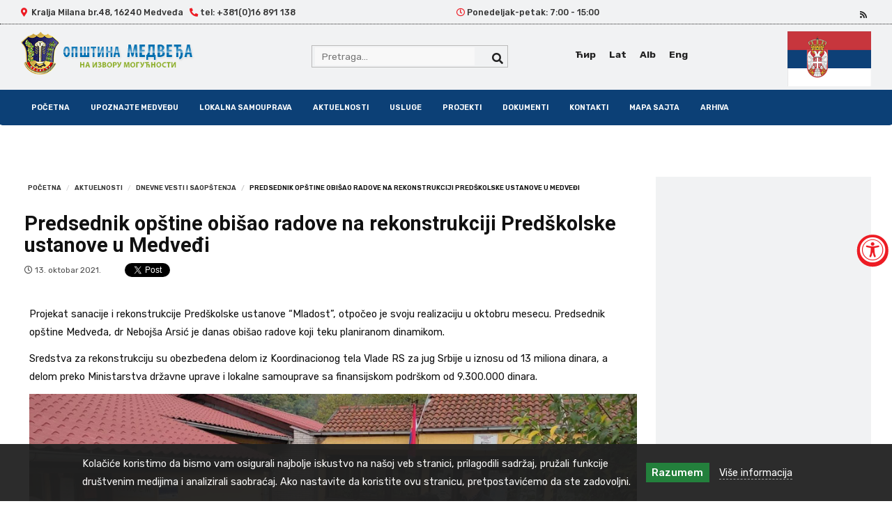

--- FILE ---
content_type: text/html; charset=utf-8
request_url: https://www.medvedja.ls.gov.rs/sr/aktuelnosti/dnevne-vesti-i-saop%C5%A1tenja/predsednik-op%C5%A1tine-obi%C5%A1ao-radove-na-rekonstrukciji-pred%C5%A1kolske-ustanove-u-medve%C4%91i/
body_size: 10145
content:

<!DOCTYPE html>
<html lang="sr">
<head>
<!-- Global site tag (gtag.js) - Google Analytics -->
<script async src="https://www.googletagmanager.com/gtag/js?id=G-5CLCZ1TWZH"></script>
<script>
  window.dataLayer = window.dataLayer || [];
  function gtag(){dataLayer.push(arguments);}
  gtag('js', new Date());

  gtag('config', 'G-5CLCZ1TWZH');
</script>
    <meta charset="utf-8" />
    <meta name="viewport" content="width=device-width, initial-scale=1">
    <meta http-equiv="Content-Type" content="text/html; charset=utf-8" />
    

<meta property="og:title" content="Predsednik opštine obišao radove na rekonstrukciji Predškolske ustanove u Medveđi" />
<meta property="og:url" content="https://www.medvedja.ls.gov.rs/sr/aktuelnosti/dnevne-vesti-i-saopštenja/predsednik-opštine-obišao-radove-na-rekonstrukciji-predškolske-ustanove-u-medveđi/" />
<meta property="og:description" content="Projekat sanacije i rekonstrukcije Predškolske ustanove “Mladost”, otpočeo je svoju realizaciju u oktobru mesecu. Predsednik opštine Medveđa, dr Nebojša Arsić je danas obišao radove koji teku planiranom dinamikom." />
<meta property="og:type" content="website" />
<meta property="og:image" content="http://www.medvedja.ls.gov.rs/media/fygbgyno/vrtic_rekonstrukcija_2021.jpg?anchor=center&amp;mode=crop&amp;width=720&amp;height=455&amp;rnd=132827537485200000" alt="Vrtic Rekonstrukcija 2021" />
<meta property="fb:app_id" content="332932631406554" />

<title>Predsednik opštine obišao radove na rekonstrukciji Predškolske ustanove u Medveđi</title>
<meta name="description" content="Projekat sanacije i rekonstrukcije Predškolske ustanove “Mladost”, otpočeo je svoju realizaciju u oktobru mesecu. Predsednik opštine Medveđa, dr Nebojša Arsić je danas obišao radove koji teku planiranom dinamikom.">
<meta name="keywords" content="">

<meta name="twitter:title" content="Predsednik opštine obišao radove na rekonstrukciji Predškolske ustanove u Medveđi" />
<meta name="twitter:description" content="Projekat sanacije i rekonstrukcije Predškolske ustanove “Mladost”, otpočeo je svoju realizaciju u oktobru mesecu. Predsednik opštine Medveđa, dr Nebojša Arsić je danas obišao radove koji teku planiranom dinamikom." />
<meta name="twitter:card" content="summary_large_image">
<meta name="twitter:image:src" content="http://www.medvedja.ls.gov.rs/media/fygbgyno/vrtic_rekonstrukcija_2021.jpg?anchor=center&amp;mode=crop&amp;width=720&amp;height=455&amp;rnd=132827537485200000" />

<script type="application/ld+json">
    {
    "@context" : "http://schema.org",
    "@type" : "Place",
    "name" : "Opština Medveđa",
    "description":"Opština Medveđa je teritorijalna jedinica koja se nalazi na jugu Srbije i pripada Jablaničkom upravnom okrugu. Središte je gradsko naselje Medveđa. Prema popisu iz 2011. godine na području opštine bilo je 7.438 stanovnika. Graniči se sa opštinama Bojnik, Lebane, Kuršumlija, Kosovska Kamenica, Podujevo i gradom Priština.",
    "address": {
    "@type": "Postal Address",
    "addressLocality": "Medveđa",
    "addressConutry":"Srbija",
    "postalCode": "16240",
    "streetAddress": "Kralja Milana br.48 "
    },
    "contactPoint": {
    "@type": "Contact",
    "telephone": "tel: +381(0)16 891 138"
    },
    "email": "E-pošta : kabinet.predsednika@medvedja.ls.gov.rs"
    }
</script>
    <link rel="apple-touch-icon" sizes="57x57" href="/icon/apple-icon-57x57.png">
    <link rel="apple-touch-icon" sizes="60x60" href="/icon/apple-icon-60x60.png">
    <link rel="apple-touch-icon" sizes="72x72" href="/icon/apple-icon-72x72.png">
    <link rel="apple-touch-icon" sizes="76x76" href="/icon/apple-icon-76x76.png">
    <link rel="apple-touch-icon" sizes="114x114" href="/icon/apple-icon-114x114.png">
    <link rel="apple-touch-icon" sizes="120x120" href="/icon/apple-icon-120x120.png">
    <link rel="apple-touch-icon" sizes="144x144" href="/icon/apple-icon-144x144.png">
    <link rel="apple-touch-icon" sizes="152x152" href="/icon/apple-icon-152x152.png">
    <link rel="apple-touch-icon" sizes="180x180" href="/icon/apple-icon-180x180.png">
    <link rel="icon" type="image/png" sizes="192x192" href="/icon/android-icon-192x192.png">
    <link rel="icon" type="image/png" sizes="32x32" href="/icon/favicon-32x32.png">
    <link rel="icon" type="image/png" sizes="96x96" href="/icon/favicon-96x96.png">
    <link rel="icon" type="image/png" sizes="16x16" href="/icon/favicon-16x16.png">
    <link rel="manifest" href="/icon/manifest.json">
    <meta name="msapplication-TileColor" content="#ffffff">
    <meta name="msapplication-TileImage" content="/icon/ms-icon-144x144.png">
    <meta name="theme-color" content="#ffffff">
    <link rel="preconnect" href="https://fonts.googleapis.com">
    <link rel="preconnect" href="https://fonts.gstatic.com" crossorigin>
    <link href="https://fonts.googleapis.com/css2?family=Roboto:ital,wght@0,100;0,300;0,400;0,500;0,700;0,900;1,100;1,300;1,400;1,500;1,700;1,900&display=swap" rel="stylesheet">

    <link rel="preconnect" href="https://fonts.gstatic.com">
    <link href="https://fonts.googleapis.com/css2?family=Rubik:ital,wght@0,300;0,400;0,500;0,600;0,700;0,800;0,900;1,300;1,400;1,500;1,600;1,700;1,800;1,900&display=swap" rel="stylesheet">

    <link rel="stylesheet" href="https://cdnjs.cloudflare.com/ajax/libs/font-awesome/5.12.0-1/css/all.min.css" integrity="sha512-ZYg+hQvLlM0W9C3P6vTpes5LmJ66G2EsroxDNzwD6qiulckldb29eD9I672HL2X+LH5nRhY1sQqZLJGB+aUUPg==" crossorigin="anonymous" referrerpolicy="no-referrer" />
   


    <link href="https://cdnjs.cloudflare.com/ajax/libs/twitter-bootstrap/3.3.7/css/bootstrap.min.css" type="text/css" rel="stylesheet"/><link href="/DependencyHandler.axd?s=L2Nzcy9saWdodGJveC5jc3M7L2Nzcy9uYXZpZ2F0aW9uLmNzczsvY3NzL2pxdWVyeS5qQ29udmV5b3JUaWNrZXIubWluLmNzczsvY3NzL3RpY2tlci5jc3M7L2Nzcy9hc2IuY3NzOy9jc3Mvc3R5bGUuY3NzOw&amp;t=Css&amp;cdv=1190301876" type="text/css" rel="stylesheet"/>
    <script id='pixel-script-poptin' src='https://cdn.popt.in/pixel.js?id=55f0afbb6f671' async='true'></script>


<meta name="google-site-verification" content="oKlHQXBQCX6o4uzv1mCHzOHAqIpSI0ZjRSzxhw9iw-U" />
</head>
<body>
 <div id="fb-root"></div>
<script async defer crossorigin="anonymous" src="https://connect.facebook.net/en_US/sdk.js#xfbml=1&version=v13.0&appId=332932631406554&autoLogAppEvents=1" nonce="qjvH8prS"></script>
    <script>
        window.twttr = (function (d, s, id) {
            var js, fjs = d.getElementsByTagName(s)[0],
                t = window.twttr || {};
            if (d.getElementById(id)) return t;
            js = d.createElement(s);
            js.id = id;
            js.src = "https://platform.twitter.com/widgets.js";
            fjs.parentNode.insertBefore(js, fjs);

            t._e = [];
            t.ready = function (f) {
                t._e.push(f);
            };

            return t;
        }(document, "script", "twitter-wjs"));</script>

    
<header role="banner">
    <div class="header-top hidden-xs hidden-sm">
        <div class="container-fluid">
            <div class="row">
                <div class="hidden-xs hidden-sm col-md-6 col-lg-6">
                    <p class="top-info"><i class="fas fa-map-marker-alt"></i>&nbsp;  Kralja Milana br.48, 16240 Medveđa&nbsp;&nbsp;  <i class="fas fa-phone-alt"></i> tel: +381(0)16 891 138</p>
                </div>              
                <div class="hidden-xs hidden-sm col-md-4 col-lg-4">
                    <p class="top-info"><i class="far fa-clock"></i>&nbsp;Ponedeljak-petak: 7:00 - 15:00 </p>
                </div>
                <div class="hidden-xs hidden-sm  col-md-2 col-lg-2">
                    <ul class="socialCenter social-margin">
                        

    <li><a href="/sr/rss-feed/" aria-label="rss icon" target="_blank"><i aria-hidden="true" class="fas fa-rss"></i></a></li>

                    </ul>
                </div>
            </div>
        </div>
     </div>
    <div class="header-container">
        <div class="container-fluid">
            <div class="row">
                <div class="col-xs-8 col-sm-8 col-md-4 col-lg-4 header-logo">
                    <a href="/sr/">
                        <img src="/media/irfdfcdr/logo-medvedja.png" alt="Grb opštine Medveđa" role="img" class="img-responsive" />
                    </a>
                    
                </div>

                <div class="col-xs-4 hidden-sm hidden-md hidden-lg flag-bottom">
                    <img src="/Media/jzjn5aiv/drzavna-zastava-srbije.jpg" alt="Državna zastava Srbije" role="img" class="img-responsive" />
                </div>
                <div class="hidden-xs col-sm-4 hidden-md hidden-lg">
                    <p class="hidden-md hidden-lg "> Kralja Milana br.48, 16240 Medveđa tel: +381(0)16 891 138</p>
                </div>
                <div class="hidden-xs hidden-sm  col-md-3 col-lg-3">
                    <div class="search" tabindex="0">
                        <form action="/sr/pretraga/" role="search" method="get" id="search">
                            <input type="text" name="query" aria-label="Pretraga" placeholder="Pretraga..." />
                            <span class="icon" aria-label="search icon"><i class="fas fa-search" aria-hidden="true"></i></span>
                        </form>
                    </div>
                </div>
                <div class="hidden-xs hidden-sm col-md-3 col-lg-3">
                    <ul class="language">
                        <li><a href="/" aria-label="ćirilica srpski">Ћир</a></li>
                        <li><a href="/sr" aria-label="latinica srpski">Lat</a></li>
                        <li><a href="/sq" aria-label="albanski">Alb</a></li>
                        <li><a href="/en" aria-label="english">Eng</a></li>
                    </ul>
                </div>
                <div class="hidden-xs hidden-sm  col-md-2 col-lg-2 header-flag">
                    <img src="/Media/jzjn5aiv/drzavna-zastava-srbije.jpg" alt="Državna zastava Srbije" role="img" class="img-responsive" style="width:120px;float:right;" />
                </div>
            </div>
        </div>
        </div>
    <div class="header-bottom hidden-md hidden-lg">
        <div class="container-fluid">
            <div class="row">
                <div class="col-xs-6 col-sm-4 hidden-md hidden-lg">
                    <ul class="socialLeft social-margin">
                        

    <li><a href="/sr/rss-feed/" aria-label="rss icon" target="_blank"><i aria-hidden="true" class="fas fa-rss"></i></a></li>

                    </ul>
                </div>
                <div class="col-xs-6 hidden-sm hidden-md hidden-lg">
                    <p class="address"><i class="fas fa-map-marker-alt"></i>&nbsp;  Kralja Milana br.48, 16240 Medveđa</p>
                </div>
                    <div class="hidden-xs col-sm-8 hidden-md hidden-lg flag-bottom">
                        <img src="/Media/jzjn5aiv/drzavna-zastava-srbije.jpg" alt="Državna zastava Srbije" class="img-responsive" role="img" />
                    </div>
                </div>
            </div>
        </div>
</header>
<a class="skip-navigation sr-only sr-only-focusable" href="/sr/">Skip Navigation</a>
    


<nav role="navigation" class="main-nav">
    <div class="navbar navbar-default">
        <div class="container-fluid">
            <div class="navbar-header">
                <div class="search-nav hidden-md hidden-lg">
                    <form action="" method="get" id="search">
                        <label for="query" class="sr-only">Ovo je pretraga</label>
                        <input type="text" name="q" aria-label="Pretraga" placeholder="Pretraga..." />
                        <span class="icon" aria-label="search icon"><i aria-hidden="true" class="fa fa-search"></i></span>
                    </form>
                </div>
                <ul class="header-language language-margin hidden-lg" role="list">
                    <li><a href="/" aria-label="ćirilica srpski">Ћир</a></li>
                    <li><a href="/sr" aria-label="latinica srpski">Lat</a></li>
                    <li><a href="/sq" aria-label="albanski">Alb</a></li>
                    <li><a href="/en" aria-label="english">Eng</a></li>
                </ul>
                <!-- uncomment this line if you want the site name to appear in the top navigation -->
                
                <button type="button" class="navbar-toggle collapsed" data-toggle="collapse" data-target=".navbar-collapse">
                    <span class="sr-only">Toggle navigation</span>
                    <span class="icon-bar"></span>
                    <span class="icon-bar"></span>
                    <span class="icon-bar"></span>
                </button>
            </div>
            <div class="navbar-collapse collapse" data-target="#bs-example-navbar-collapse-1">
                <ul class="nav navbar-nav">
                    <li><a href="/sr/">Početna</a></li>
                                <li class="dropdown" role="menu">
                                    <a href="#" class="dropdown-toggle" data-toggle="dropdown" role="button" aria-haspopup="true" aria-expanded="false" data-delay="0" data-close-others="false">Upoznajte Medveđu <strong class="icon-angle-down"></strong></a>

                                    <ul class="dropdown-menu" role="menuitem">
                                            <li>
                                                <a href="/sr/upoznajte-medveđu/istorija/">Istorija</a>
                                            </li>
                                            <li>
                                                <a href="/sr/upoznajte-medveđu/lična-karta-medveđe/">Lična karta Medveđe</a>
                                            </li>
                                            <li>
                                                <a href="/sr/upoznajte-medveđu/investirajte-u-medveđu/">Investirajte u Medveđu</a>
                                            </li>
                                            <li>
                                                <a href="/sr/upoznajte-medveđu/turizam/">Turizam</a>
                                            </li>
                                            <li>
                                                <a href="/sr/upoznajte-medveđu/privreda/">Privreda</a>
                                            </li>
                                            <li>
                                                <a href="/sr/upoznajte-medveđu/poljoprivreda/">Poljoprivreda</a>
                                            </li>
                                            <li>
                                                <a href="/sr/upoznajte-medveđu/obrazovanje/">Obrazovanje</a>
                                            </li>
                                            <li>
                                                <a href="/sr/upoznajte-medveđu/zdravstvo/">Zdravstvo</a>
                                            </li>
                                            <li>
                                                <a href="/sr/upoznajte-medveđu/sport-i-rekreacija/">Sport i rekreacija</a>
                                            </li>
                                            <li>
                                                <a href="/sr/upoznajte-medveđu/kultura/">Kultura</a>
                                            </li>
                                    </ul>
                                </li>
                                <li class="dropdown" role="menu">
                                    <a href="#" class="dropdown-toggle" data-toggle="dropdown" role="button" aria-haspopup="true" aria-expanded="false" data-delay="0" data-close-others="false">Lokalna samouprava <strong class="icon-angle-down"></strong></a>

                                    <ul class="dropdown-menu" role="menuitem">
                                            <li>
                                                <a href="/sr/lokalna-samouprava/predsednik/">Predsednik</a>
                                            </li>
                                            <li>
                                                <a href="/sr/lokalna-samouprava/skupština-opštine/">Skupština opštine</a>
                                            </li>
                                            <li>
                                                <a href="/sr/lokalna-samouprava/opštinska-uprava/">Opštinska uprava</a>
                                            </li>
                                            <li>
                                                <a href="/sr/lokalna-samouprava/saveti-radna-tela-i-komisije/">Saveti, radna tela i komisije</a>
                                            </li>
                                            <li>
                                                <a href="/sr/lokalna-samouprava/javna-preduzeća-i-ustanove/">Javna preduzeća i ustanove</a>
                                            </li>
                                    </ul>
                                </li>
                                <li class="dropdown" role="menu">
                                    <a href="#" class="dropdown-toggle" data-toggle="dropdown" role="button" aria-haspopup="true" aria-expanded="false" data-delay="0" data-close-others="false">Aktuelnosti <strong class="icon-angle-down"></strong></a>

                                    <ul class="dropdown-menu" role="menuitem">
                                            <li>
                                                <a href="/sr/aktuelnosti/elektronska-oglasna-tabla/">Elektronska oglasna tabla</a>
                                            </li>
                                            <li>
                                                <a href="/sr/aktuelnosti/servisne-informacije/">Servisne informacije</a>
                                            </li>
                                            <li class="current">
                                                <a href="/sr/aktuelnosti/dnevne-vesti-i-saopštenja/">Dnevne vesti i saopštenja</a>
                                            </li>
                                            <li>
                                                <a href="/sr/aktuelnosti/najave/">Najave</a>
                                            </li>
                                            <li>
                                                <a href="/sr/aktuelnosti/javni-pozivi-i-konkursi/">Javni pozivi i konkursi</a>
                                            </li>
                                            <li>
                                                <a href="/sr/aktuelnosti/javne-rasprave-i-javni-uvidi/">Javne rasprave i javni uvidi</a>
                                            </li>
                                            <li>
                                                <a href="/sr/aktuelnosti/izbori/">Izbori</a>
                                            </li>
                                    </ul>
                                </li>
                                <li class="dropdown" role="menu">
                                    <a href="#" class="dropdown-toggle" data-toggle="dropdown" role="button" aria-haspopup="true" aria-expanded="false" data-delay="0" data-close-others="false">Usluge <strong class="icon-angle-down"></strong></a>

                                    <ul class="dropdown-menu" role="menuitem">
                                            <li>
                                                <a href="/sr/usluge/elektronske-usluge/">Elektronske usluge</a>
                                            </li>
                                            <li>
                                                <a href="/sr/usluge/registar-administrativnih-postupaka-i-obrazaca/">Registar administrativnih postupaka i obrazaca</a>
                                            </li>
                                            <li>
                                                <a href="/sr/usluge/elektronski-registri/">Elektronski registri</a>
                                            </li>
                                            <li>
                                                <a href="/sr/usluge/dobra-uprava/">Dobra uprava</a>
                                            </li>
                                    </ul>
                                </li>
                                <li class="dropdown" role="menu">
                                    <a href="#" class="dropdown-toggle" data-toggle="dropdown" role="button" aria-haspopup="true" aria-expanded="false" data-delay="0" data-close-others="false">Projekti <strong class="icon-angle-down"></strong></a>

                                    <ul class="dropdown-menu" role="menuitem">
                                            <li>
                                                <a href="/sr/projekti/finansiranje-medija/">Finansiranje medija</a>
                                            </li>
                                    </ul>
                                </li>
                                <li class="dropdown" role="menu">
                                    <a href="#" class="dropdown-toggle" data-toggle="dropdown" role="button" aria-haspopup="true" aria-expanded="false" data-delay="0" data-close-others="false">Dokumenti <strong class="icon-angle-down"></strong></a>

                                    <ul class="dropdown-menu" role="menuitem">
                                            <li>
                                                <a href="/sr/dokumenti/informator-o-radu/">Informator o radu</a>
                                            </li>
                                            <li>
                                                <a href="/sr/dokumenti/javne-nabavke/">Javne nabavke</a>
                                            </li>
                                    </ul>
                                </li>
                                <li>
                                    <a href="/sr/kontakti/">Kontakti</a>
                                </li>
                                <li>
                                    <a href="/sr/mapa-sajta/">Mapa sajta</a>
                                </li>
                                <li>
                                    <a href="/sr/arhiva/">Arhiva</a>
                                </li>
                </ul>
            </div>
        </div>
    </div>
</nav>


    
<main id="content" class="main" role="main">
    <div class="container-fluid">
            <section>
        <div class="d-i">
            <div class="d-main-wrap">
                <aside class="d-playbox">
                    <div class="d-demo-wrap">
                        
                        <div class="js-conveyor-3">
                            <ul role="list">
                                
                            </ul>
                        </div>
                    </div>
                </aside>
            </div>
        </div>
    </section>

        <div class="row">
            <div class="col-md-9">
                <div class="main-text-box">
                    <div class="box-left">
                        <ul class="breadcrumb">
    
        <li><a href="/sr/">Početna</a> <span class="divider"></span></li>
        <li><a href="/sr/aktuelnosti/">Aktuelnosti</a> <span class="divider"></span></li>
        <li><a href="/sr/aktuelnosti/dnevne-vesti-i-saopštenja/">Dnevne vesti i saopštenja</a> <span class="divider"></span></li>

    
    <li class="active">Predsednik opštine obišao radove na rekonstrukciji Predškolske ustanove u Medveđi</li>
</ul>
                        <h2>Predsednik opštine obišao radove na rekonstrukciji Predškolske ustanove u Medveđi</h2>
                            <p class="date-main date-box-left"><i class="far fa-clock"></i>&nbsp;13. oktobar 2021.</p>
                        <ul class="social-line">
                            <li>  
<div class="fb-like" data-href="https://www.medvedja.ls.gov.rs/sr/aktuelnosti/dnevne-vesti-i-saopštenja/predsednik-opštine-obišao-radove-na-rekonstrukciji-predškolske-ustanove-u-medveđi/" data-width="" data-layout="button_count" data-action="like" data-size="small" data-share="true" style="position: relative; top: -2px; margin-left:-6px;vertical-align:top !important;zoom:1;"></div></li>
                            <li>

<a class="twitter-share-button" href="https://twitter.com/share/" data-size="small" lang="en" >
    Tweet
</a></li>
                        </ul>
                    </div>
                    <br />
                    
    <div class="umb-grid">
                <div class="grid-section">
    <div >
            <div class="container">
        <div class="row clearfix">
            <div class="col-md-12 column">
                <div >
                            
    
<p align="left">Projekat sanacije i rekonstrukcije Predškolske ustanove “Mladost”, otpočeo je svoju realizaciju u oktobru mesecu. Predsednik opštine Medveđa, dr Nebojša Arsić je danas obišao radove koji teku planiranom dinamikom.</p>
<p align="left">Sredstva za rekonstrukciju su obezbeđena delom iz Koordinacionog tela Vlade RS za jug Srbije u iznosu od 13 miliona dinara, a delom preko Ministarstva državne uprave i lokalne samouprave sa finansijskom podrškom od 9.300.000 dinara.</p>


                            
    
    <img src="/media/fygbgyno/vrtic_rekonstrukcija_2021.jpg" alt="Projekat sanacije i rekonstrukcije Predškolske ustanove “Mladost”">


                </div>
            </div>        </div>
            </div>
    </div>
                </div>
    </div>



                </div>
                <br /><br /><br />
                

<div class="banner-box">
    
    <div class="umb-grid">
                <div class="grid-section">
    <div >
            <div class="container">
        <div class="row clearfix">
            <div class="col-md-3 column">
                <div >
                </div>
            </div>            <div class="col-md-3 column">
                <div >
                </div>
            </div>            <div class="col-md-3 column">
                <div >
                </div>
            </div>            <div class="col-md-3 column">
                <div >
                </div>
            </div>        </div>
            </div>
    </div>
                </div>
    </div>



</div>
            </div>
            <div class="col-md-3 sidebar">
                

 
    <div class="umb-grid">
                <div class="grid-section">
    <div >
            <div class="container">
        <div class="row clearfix">
            <div class="col-md-12 column">
                <div >
                </div>
            </div>        </div>
            </div>
    </div>
                </div>
    </div>



 


            </div>
        </div>
    </div>
</main>

    

<footer role="contentinfo">
        <div class="footer-box">
            <div class="col-xs-12 col-sm-12 col-md-4 footer-contact">
                <h4>Kontakt podaci</h4>
                <p>
                     Kralja Milana br.48, 16240 Medveđa<br />
                    tel: +381(0)16 891 138<br />
                    E-pošta : kabinet.predsednika@medvedja.ls.gov.rs
                </p>
                <div class="img-box">
                    <img src="/media/irfdfcdr/logo-medvedja.png" alt="Grb opštine Medveđa" class="img-responsive" />
                </div>
                <h4 class="western"><strong><span>VEB i sistem administrator</span></strong></h4>
<p>Vladimir Vuković<br />tel: +381 (0)16 891 138, lokal 130</p>
            </div>
            <div class="col-xs-12 col-sm-12 col-md-4">
               

    <div class="umb-grid">
                <div class="grid-section">
    <div >
            <div class="container">
        <div class="row clearfix">
            <div class="col-md-12 column">
                <div >
                            
    
<h4 class="western"><strong><span>Korisni linkovi</span></strong></h4>
<p><a rel="noopener" href="https://dzmedvedja.com/" target="_blank">Dom zdravlja Medveđa</a></p>
<p><a rel="noopener" href="https://gejzer.rs/" target="_blank">SBR "Gejzer" Sijarinska banja</a></p>
<p><a rel="noopener" href="http://kcmedvedja.rs/" target="_blank">KC Medveđa</a></p>
<p><a rel="noopener" href="http://www.tomedvedja.org.rs/" target="_blank">TO Medveđa</a></p>
<p><a rel="noopener" href="http://pumladost.edu.rs/" target="_blank">PU "Mladost"</a></p>
<p><a rel="noopener" href="https://nikolateslamedvedja.weebly.com/" target="_blank">STŠ "Nikola Tesla"</a></p>
<p><a rel="noopener" href="https://medvedja.org.rs:2096/unprotected/redirect.html?goto_uri=" target="_blank" data-anchor="?goto_uri=">Webmail login</a></p>


                </div>
            </div>        </div>
            </div>
    </div>
                </div>
    </div>



            </div>
            <div class="col-xs-12 col-sm-12 col-md-4">
          

    <div class="umb-grid">
                <div class="grid-section">
    <div >
            <div class="container">
        <div class="row clearfix">
            <div class="col-md-12 column">
                <div >
                            
    
<h4 class="western"><strong>Naša lokacija</strong></h4>


                </div>
            </div>        </div>
            </div>
    </div>
    <div >
            <div class="container">
        <div class="row clearfix">
            <div class="col-md-12 column">
                <div >
                            
    
<p> </p>
<p> </p>
<p> </p>
<p> </p>
<p> </p>
<p> </p>
<p> </p>
<p> </p>
<p><iframe src="https://www.google.com/maps/embed?pb=!1m18!1m12!1m3!1d5851.2190998971555!2d21.58006807699932!3d42.83886086663044!2m3!1f0!2f0!3f0!3m2!1i1024!2i768!4f13.1!3m3!1m2!1s0x1354cea7ae31c55b%3A0xef02c993b8b47884!2z0J7Qv9GI0YLQuNC90YHQutCwINGD0L_RgNCw0LLQsCDQvtC_0YjRgtC40L3QtSDQnNC10LTQstC10ZLQsA!5e0!3m2!1ssr!2srs!4v1628838485329!5m2!1ssr!2srs" width="450" height="300" style="border: 0;" allowfullscreen="" loading="lazy"></iframe></p>


                </div>
            </div>        </div>
            </div>
    </div>
                </div>
    </div>



            </div>
        </div>
</footer>
<div class="copyright">
    <div class="container-fluid">
        <div class="col-xs-12 col-sm-12 col-md-8" id="copylinks">
            <p>Copyright &#9400; 2026 <strong class="copy">Opština Medveđa</strong>. Sva prava zadržana</p>
        </div>
        <div class="col-xs-12 col-sm-12 col-md-4 no-padding-side">
            <ul class="socialCenter">
                

    <li><a href="/sr/rss-feed/" aria-label="rss icon" target="_blank"><i aria-hidden="true" class="fas fa-rss"></i></a></li>

            </ul>
        </div>

    </div>
</div>


                <script src="/scripts/asb_ltn.js"></script>


    <script src="https://cdnjs.cloudflare.com/ajax/libs/jquery/2.1.3/jquery.min.js" type="text/javascript"></script><script src="/DependencyHandler.axd?s=L3NjcmlwdHMvanF1ZXJ5LmVhc3ktdGlja2VyLm1pbi5qczs&amp;t=Javascript&amp;cdv=1190301876" type="text/javascript"></script><script src="https://cdnjs.cloudflare.com/ajax/libs/twitter-bootstrap/3.3.7/js/bootstrap.min.js" type="text/javascript"></script><script src="/DependencyHandler.axd?s=L3NjcmlwdHMvbGlnaHRib3guanM7L3NjcmlwdHMvcmVzcG9uc2l2ZXNsaWRlcy5taW4uanM7L3NjcmlwdHMvanF1ZXJ5LmpDb252ZXlvclRpY2tlci5taW4uanM7L3NjcmlwdHMvY3VzdG9tLmpzOy9zY3JpcHRzL2pxdWVyeS5jb29raWVCYXIuanM7&amp;t=Javascript&amp;cdv=1190301876" type="text/javascript"></script>
    <script>
        var mn = $(".main-nav");
        mns = "main-nav-scrolled";
        hdr = $('header').height();

        $(window).scroll(function () {
            if ($(this).scrollTop() > hdr) {
                mn.addClass(mns);
            } else {
                mn.removeClass(mns);
            }
        });
    </script>
    <script>
        // Slideshow 4
        $("#slider4").responsiveSlides({
            auto: true,
            pager: false,
            nav: true,
            speed: 500,            // Integer: Speed of the transition, in milliseconds
            timeout: 4000,
            namespace: "callbacks",
            before: function () {
                $('.events').append("<li>before event fired.</li>");
            },
            after: function () {
                $('.events').append("<li>after event fired.</li>");
            }
        });
    </script>
    <script>
        var maxHeight = 400;

        $(function () {

            $(".dropdown > li").hover(function () {

                var $container = $(this),
                    $list = $container.find("ul"),
                    $anchor = $container.find("a"),
                    height = $list.height() * 1.1,       // make sure there is enough room at the bottom
                    multiplier = height / maxHeight;     // needs to move faster if list is taller

                // need to save height here so it can revert on mouseout
                $container.data("origHeight", $container.height());

                // so it can retain it's rollover color all the while the dropdown is open
                $anchor.addClass("hover");

                // make sure dropdown appears directly below parent list item
                $list
                    .show()
                    .css({
                        paddingTop: $container.data("origHeight")
                    });

                // don't do any animation if list shorter than max
                if (multiplier > 1) {
                    $container
                        .css({
                            height: maxHeight,
                            overflow: "hidden"
                        })
                        .mousemove(function (e) {
                            var offset = $container.offset();
                            var relativeY = ((e.pageY - offset.top) * multiplier) - ($container.data("origHeight") * multiplier);
                            if (relativeY > $container.data("origHeight")) {
                                $list.css("top", -relativeY + $container.data("origHeight"));
                            };
                        });
                }

            }, function () {

                var $el = $(this);

                // put things back to normal
                $el
                    .height($(this).data("origHeight"))
                    .find("ul")
                    .css({ top: 0 })
                    .hide()
                    .end()
                    .find("a")
                    .removeClass("hover");

            });

            // Add down arrow only to menu items with submenus
            $(".dropdown > li:has('ul')").each(function () {
                $(this).find("a:first").append("<img src='images/down-arrow.png' />");
            });

        });
    </script>
    <script>
        $(document).ready(function () {

            $('.myWrapper').easyTicker({
                direction: 'up',
                easing: 'swing',
                speed: 'slow',
                interval: 2000,
                height: 'auto',
                visible: 3,
                mousePause: true,
                controls: {
                    up: '',
                    down: '',
                    toggle: '',
                    playText: 'Play',
                    stopText: 'Stop'
                },
                callbacks: {
                    before: false,
                    after: false
                }
            });

        });
    </script>
    <script>
       $(function () {
           $.cookieBar('addTranslation', 'sr', {
               message: 'Kolačiće koristimo da bismo vam osigurali najbolje iskustvo na našoj veb stranici, prilagodili sadržaj, pružali funkcije društvenim medijima i analizirali saobraćaj. Ako nastavite da koristite ovu stranicu, pretpostavićemo da ste zadovoljni.',
               acceptText: 'Razumem',
               infoText: 'Više informacija'
           });
       });
    </script>
    <script>
        $(function () {
            $.cookieBar({
                language: 'sr',
                style: 'bottom',
                infoLink: '/sr/politika-korišćenja-kolačića/'
            });
        });
    </script>
</body>
</html>


--- FILE ---
content_type: text/css
request_url: https://www.medvedja.ls.gov.rs/DependencyHandler.axd?s=L2Nzcy9saWdodGJveC5jc3M7L2Nzcy9uYXZpZ2F0aW9uLmNzczsvY3NzL2pxdWVyeS5qQ29udmV5b3JUaWNrZXIubWluLmNzczsvY3NzL3RpY2tlci5jc3M7L2Nzcy9hc2IuY3NzOy9jc3Mvc3R5bGUuY3NzOw&t=Css&cdv=1190301876
body_size: 9154
content:

body.lb-disable-scrolling{overflow:hidden;}.lightboxOverlay{position:absolute;top:0;left:0;z-index:9999;background-color:black;filter:progid:DXImageTransform.Microsoft.Alpha(Opacity=80);opacity:0.8;display:none;}.lightbox{position:absolute;left:0;width:100%;z-index:10000;text-align:center;line-height:0;font-weight:normal;outline:none;}.lightbox .lb-image{display:block;height:auto;max-width:inherit;max-height:none;border-radius:3px;border:4px solid white;}.lightbox a img{border:none;}.lb-outerContainer{position:relative;*zoom:1;width:250px;height:250px;margin:0 auto;border-radius:4px;background-color:white;}.lb-outerContainer:after{content:"";display:table;clear:both;}.lb-loader{position:absolute;top:43%;left:0;height:25%;width:100%;text-align:center;line-height:0;}.lb-cancel{display:block;width:32px;height:32px;margin:0 auto;background:url("/images/loading.gif") no-repeat;}.lb-nav{position:absolute;top:0;left:0;height:100%;width:100%;z-index:10;}.lb-container > .nav{left:0;}.lb-nav a{outline:none;background-image:url('[data-uri]');}.lb-prev,.lb-next{height:100%;cursor:pointer;display:block;}.lb-nav a.lb-prev{width:34%;left:0;float:left;background:url("/images/prev.png") left 48% no-repeat;filter:progid:DXImageTransform.Microsoft.Alpha(Opacity=0);opacity:0;-webkit-transition:opacity 0.6s;-moz-transition:opacity 0.6s;-o-transition:opacity 0.6s;transition:opacity 0.6s;}.lb-nav a.lb-prev:hover{filter:progid:DXImageTransform.Microsoft.Alpha(Opacity=100);opacity:1;}.lb-nav a.lb-next{width:64%;right:0;float:right;background:url("/images/next.png") right 48% no-repeat;filter:progid:DXImageTransform.Microsoft.Alpha(Opacity=0);opacity:0;-webkit-transition:opacity 0.6s;-moz-transition:opacity 0.6s;-o-transition:opacity 0.6s;transition:opacity 0.6s;}.lb-nav a.lb-next:hover{filter:progid:DXImageTransform.Microsoft.Alpha(Opacity=100);opacity:1;}.lb-dataContainer{margin:0 auto;padding-top:5px;*zoom:1;width:100%;border-bottom-left-radius:4px;border-bottom-right-radius:4px;}.lb-dataContainer:after{content:"";display:table;clear:both;}.lb-data{padding:0 4px;color:#ccc;}.lb-data .lb-details{width:85%;float:left;text-align:left;line-height:1.1em;}.lb-data .lb-caption{font-size:13px;font-weight:bold;line-height:1em;}.lb-data .lb-caption a{color:#4ae;}.lb-data .lb-number{display:block;clear:left;padding-bottom:1em;font-size:12px;color:#999999;}.lb-data .lb-close{display:block;float:right;width:30px;height:30px;background:url("/images/close.png") top right no-repeat;text-align:right;outline:none;filter:progid:DXImageTransform.Microsoft.Alpha(Opacity=70);opacity:0.7;-webkit-transition:opacity 0.2s;-moz-transition:opacity 0.2s;-o-transition:opacity 0.2s;transition:opacity 0.2s;}.lb-data .lb-close:hover{cursor:pointer;filter:progid:DXImageTransform.Microsoft.Alpha(Opacity=100);opacity:1;}

.main,.main-nav{position:relative;}.main-nav{background:#0C4076;height:50px;z-index:150;top:-10px;}.main-nav > .navbar-default{background:#0C4076;color:#fff;font-family:'Rubik',sans-serif;}.main-nav > .navbar .nav > li > a{color:#fff;font-size:0.75em !important;font-weight:600;text-transform:uppercase;}.main-nav > .navbar .nav > li > a:hover{background:#fff;color:#000;font-weight:600;}.main-nav > .navbar .nav > li > a:focus{color:#000;font-weight:600;background:#fff;}.active{background:#fff;color:#000;font-weight:600 !important;}header,.main-nav-scrolled{position:fixed;width:100%;font-family:'Rubik',sans-serif;top:0;}.main-nav-scrolled .main{padding-top:40px;}.main-nav-scrolled > .navbar-default{background:#A12D2E;top:0;font-family:'Rubik',sans-serif;}.main-nav-scrolled > navbar-nav{float:left;top:20px;margin-right:10px;margin-left:0;}.main-nav-scrolled > .navbar .nav > li > a{color:#fff;font-family:'Rubik',sans-serif;}.main-nav-scrolled > .navbar .nav > li > a:hover{background:#fff;color:#000;font-weight:600;}.main-nav-scrolled > .navbar .nav > li > a:focus{color:#000;background:#fff;font-weight:600;}.content{padding:16px;}.sticky{position:fixed;top:0;width:100% }.sticky + .content{padding-top:102px;padding-top:65px;}.navbar-default .navbar-nav > li > a:hover,.navbar-default .navbar-nav > li > a:focus{color:#000;background:none;}.navbar-nav{float:left;top:20px;margin-right:10px;margin-left:0;}.navbar-default .navbar-collapse,.navbar-default .navbar-form{border:none;background:none;}.navbar-default{border:none;background:none;}.navbar-default .navbar-nav > .active > a,.navbar-default .navbar-nav > .active > a:hover,.navbar-default .navbar-nav > .active > a:focus{color:#000;background:#fff;}.navbar-default .navbar-nav > li > a{color:#fff;font-size:0.85em !important;font-weight:600;text-transform:uppercase;}.navbar{margin-bottom:0;}.nav > li > a{padding:1px 15px;}.navbar-nav > li > a{margin-top:1px;padding-top:15px;padding-bottom:15px;}.current_page_item{color:#000;background:#fff;}.navbar-nav > li.current_page_item a{color:#000;}.main-nav > .navbar .nav li .dropdown-menu{background:rgba(255,255,255,0.9);color:#000;overflow-y:scroll;}.main-nav > .navbar .nav li .dropdown-menu > li{border-bottom:1px solid #b3b3b3;}.dropdown-menu li:last-of-type{border-bottom:none !important;}.main-nav > .navbar .nav li .dropdown-menu > li > a{font-size:0.85em !important;text-transform:uppercase;padding:10px 15px;margin:0;text-shadow:none;color:#000;font-weight:600;}.navbar .nav li .dropdown-menu > li > a:hover{background-color:#0C4076;color:#fff;}.navbar-default .navbar-nav > .open > a,.navbar-default .navbar-nav > .open > a:focus,.navbar-default .navbar-nav > .open > a:hover{color:#000;background-color:#fff;}.navbar-default .navbar-toggle{border-color:none !important;}.navbar-toggle{position:relative;float:right;padding:9px 10px;margin-top:8px;margin-right:15px;margin-bottom:8px;background-color:transparent !important;background-image:none;border:none;border-radius:4px;}.navbar-default .navbar-toggle .icon-bar{background-color:#fff;}.navbar-default .navbar-toggle .icon-bar:focus{background-color:#fff;}.navbar-default .navbar-toggle:focus,.navbar-default .navbar-toggle:hover{background-color:none;}.dropdown-submenu{position:relative;}.dropdown-submenu > .dropdown-menu{top:0;left:100%;margin-top:-6px;margin-left:-1px;-webkit-border-radius:0 6px 6px 6px;-moz-border-radius:0 6px 6px 6px;border-radius:0 6px 6px 6px;}.dropdown-submenu:hover > .dropdown-menu{display:block;}.dropdown-submenu > a:after{display:block;content:" ";float:right;width:0;height:0;border-color:transparent;border-style:solid;border-width:5px 0 5px 5px;border-left-color:#cccccc;margin-top:5px;margin-right:-10px;}.dropdown-submenu:hover > a:after{border-left-color:#ffffff;}.dropdown-submenu.pull-left{float:none;}.dropdown-submenu.pull-left > .dropdown-menu{left:-100%;margin-left:10px;-webkit-border-radius:6px 0 6px 6px;-moz-border-radius:6px 0 6px 6px;border-radius:6px 0 6px 6px;}.breadcrumb{position:relative;border-radius:0;color:#333;z-index:1;font-size:0.65em;text-transform:uppercase;margin-bottom:5px;padding-left:5px;background:none;}.breadcrumb li a{color:#333;font-weight:600;text-decoration:none;}.breadcrumb li a:hover{color:#ed1c24;font-weight:600;}.breadcrumb > .active{color:#111;font-weight:500;}.pager{padding-left:0;margin:10px 0;text-align:center;list-style:none;}.pager li{display:inline;}.pager ul > li > a{font-size:0.85em;color:#000;border:none;border-radius:0;}.pager li > a,.pager li > span{display:inline-block;padding:2px 10px;background-color:#fff;border:none;}.pager li > a:hover,.pager li > span:hover{display:inline-block;padding:2px 10px;border:none;}.pagination > li > a{position:relative;float:left;margin-left:-1px;padding:6px;font-size:0.85em;font-family:'Roboto',sans-serif;color:#333;font-weight:500;text-decoration:none;background-color:#fff;border:none;}.pagination > li > a:hover{color:#000;font-weight:500;}@media (max-width:767px){.navbar-nav .open .dropdown-menu{position:static;float:none;width:auto;margin-top:0;background-color:transparent;border:0;-webkit-box-shadow:none;box-shadow:none;max-height:550px;overflow-y:scroll;}}

/*!
 * jQuery Conveyor Ticker (jConveyorTicker)
 * Description: jQuery plugin to create simple horizontal conveyor belt animated tickers.
 *
 * Copyright (c) 2017 Luis Luz - UXD Lda
 *
 * Licensed under the MIT license:
 *   http://www.opensource.org/licenses/mit-license.php
 *
 * Project home:
 *   https://github.com/lluz/jquery-conveyor-ticker
 *
 * Version:  1.1.0
 *
 */.jctkr-wrapper,.jctkr-wrapper *{box-sizing:border-box}.jctkr-wrapper{display:inline-block;position:relative;width:100%;height:35px;vertical-align:top;overflow:hidden}.jctkr-wrapper ul{position:absolute;left:0;top:0;height:100%;margin:0;padding:0;list-style:none;white-space:nowrap;font-size:0;text-align:left;opacity:0;-webkit-transition:opacity 1s;transition:opacity 1s; font-weight:600;}
    .jctkr-wrapper.jctkr-initialized ul {opacity: 1;padding: 0 20px;}
    .jctkr-wrapper ul li {
        padding-top:5px;
        display: inline-block;
        font-family: 'Rubik', sans-serif;
        font-size: 14px;
        padding-right: 20px;

    }
        .jctkr-wrapper ul li a {
            color: #0b3e7c !important;
            text-decoration: underline;
        }
        .jctkr-wrapper ul li a:hover {
            opacity:0.9;
            text-decoration: underline;
        }
        .jctkr-wrapper ul li.jctkr-label {
            display: inline-block;
      
        }
/*span.jctkr-label {

    width:120px;
    margin-top:10px;
    background:#ff0000;
    opacity:1;
    padding:4px 6px;
    color:#fff !important;

}*/
 

.app{display:block;position:relative;margin:0 !important;width:100%;}.news-box{overflow:hidden;position:absolute;top:30px;bottom:10px;height:40px;width:100%;border:3px solid #f00;padding:10px;border-radius:0;background-color:#f75;}.tag-line{position:relative;top:20px;left:5px;font-size:13px;}.news{}.ticker{visibility:hidden;width:100%;margin-bottom:10px;bottom:10px !important;}

#accessibilityBar{-webkit-transition:all .5s ease-in-out;-moz-transition:all .5s ease-in-out;-o-transition:all .5s ease-in-out;transition:all .5s ease-in-out;z-index:9999;position:fixed;top:50%;right:0;transform:translate(100%,-50%);background-color:rgba(34,34,34,.75);border-radius:.5rem 0 0 .5rem;box-shadow:0 5px 30px rgba(34,34,34,0) }#accessibilityBar *{box-sizing:border-box }#accessibilityBar.active{transform:translate(0,-50%);box-shadow:0 5px 30px rgba(34,34,34,.5) }#accessibilityBar button{outline:none !important;box-shadow:none !important;-webkit-appearance:none;cursor:pointer }#accessibilityBar button#universalAccessBtn{-webkit-transition:all .3s ease-in-out;-moz-transition:all .3s ease-in-out;-o-transition:all .3s ease-in-out;transition:all .3s ease-in-out;font-size:18px;font-size:1.125em;line-height:1;color:#fff;background-color:#ed1c24;width:2.8em;height:2.8em;padding:0;border-radius:50%;border:none;position:absolute;top:50%;transform:translate(-110%,-50%);cursor:pointer }#accessibilityBar button#universalAccessBtn span{-webkit-transition:all .3s ease-in-out;-moz-transition:all .3s ease-in-out;-o-transition:all .3s ease-in-out;transition:all .3s ease-in-out;font-size:16px;font-size:1em;line-height:1;text-align:right;font-weight:600;color:#fff;background-color:#ed1c24;box-shadow:0 10px 30px rgba(102,102,102,.1);height:100%;padding:0 1rem;border-radius:.25rem;display:flex;align-items:center;position:absolute;top:50%;right:120%;transform:translateY(-50%) }#accessibilityBar button#universalAccessBtn.collapsed span{opacity:0;right:50% }#accessibilityBar button#universalAccessBtn:hover span{opacity:1;right:120% }#accessibilityBar button.setAccessibility{font-size:13px;font-size:0.8125em;-webkit-transition:all .3s ease-in-out;-moz-transition:all .3s ease-in-out;-o-transition:all .3s ease-in-out;transition:all .3s ease-in-out;color:#222;font-weight:700;background-color:#eee;width:100%;padding:.1em .2em;border-radius:.25rem;border:none;display:flex;align-items:center;margin:0.25em }#accessibilityBar button.setAccessibility:hover{background-color:#fff }#accessibilityBar button.setAccessibility strong{color:#fff;background-color:#ed1c24;width:3em;height:3em;border-radius:.2rem;display:flex;align-items:center;justify-content:center;margin-right:.25rem }@media(max-width:576px){#accessibilityBar{position:fixed;top:initial;bottom:0;transform:translateX(100%) }#accessibilityBar.active{transform:translateX(0) }#accessibilityBar #universalAccessBtn{top:initial;transform:translateX(-120%);bottom:16px;border-radius:50% }}body.contrast #accessibilityBar button[data-accessibility=contrast]{background-color:#ed1c24 }body.darkmode #accessibilityBar button[data-accessibility=dark]{background-color:#ed1c24;color:#fff !important }body.accessibility_readingLine #accessibilityBar button[data-accessibility=readingLine]{background-color:#ed1c24;color:#fff !important }body.accessibility_markerLine #accessibilityBar button[data-accessibility=markerLine]{background-color:#ed1c24;color:#fff !important }body.accessibility_readingLine #readingLine{background-color:#ed1c24 !important;opacity:1;width:100vw;height:.5rem;position:absolute;left:0;z-index:9999;transform:translateY(0.5rem) }body.accessibility_markerLine #markerLine{background-color:#e4fd00 !important;opacity:.75;border-width:.1px 0;border-style:solid;border-color:#cde400;width:100vw;height:1.75rem;position:absolute;left:0;z-index:10000;transform:translateY(-1rem);mix-blend-mode:color }body.accessibility_markerLine.contrast #markerLine{mix-blend-mode:multiply;opacity:1 }body.accessibility_markerLine.darkmode #markerLine{opacity:.25;mix-blend-mode:unset }body.contrast{background:#000 !important;color:#fff !important }body.contrast nav,body.contrast li,body.contrast ol,body.contrast header,body.contrast footer,body.contrast section,body.contrast main,body.contrast aside,body.contrast article,body.contrast div.sidebar,body.contrast header p,body.contrast div.header-top,body.contrast div.header-container,body.contrast div.header-bottom,body.contrast div.navbar-default,body.contrast div.main-nav-scrolled > div.navbar-default,body.contrast main,body.contrast div.date,body.contrast div.copyright{background:#000 !important;color:#fff !important;}body.contrast .main-nav > .navbar .nav > li > a:hover{background:#333;color:#fff;}body.contrast h1,body.contrast h2,body.contrast h3,body.contrast h4,body.contrast h5,body.contrast h6,body.contrast p,body.contrast label,body.contrast strong,body.contrast em,body.contrast cite,body.contrast q,body.contrast i,body.contrast b,body.contrast u,body.contrast span{color:#fff !important;background:#000 !important;}body.contrast a{color:#ff0 !important;}body.contrast a *{color:#ff0 !important;}body.contrast button,body.contrast input[type=button],body.contrast input[type=reset],body.contrast input[type=submit]{background:#ff0 !important;color:#000 !important;font-weight:bold;border:none !important }body.contrast input[type=text],body.contrast input[type=password],body.contrast input[type=url],body.contrast input[type=email],body.contrast input[type=tel],body.contrast input[type=date],body.contrast input[type=month],body.contrast input[type=week],body.contrast input[type=datetime],body.contrast input[type=datetime-local],body.contrast textarea,body.contrast input[type=number]{background:#000 !important;color:#fff !important }body.contrast input[type=search],body.contrast .search input[type=text],{background:#000 !important;color:#fff !important;border:none !important;}body.contrast #accessibilityBar *{background-color:#000 !important;color:#ff0 !important }body.contrast #accessibilityBar .setAccessibility{border:1px solid !important }body.contrast #accessibilityBar .setAccessibility[data-accessibility=contrast]{background-color:#ff0 !important;color:#000 !important }body.darkmode{background:inherit !important;color:inherit !important }body.darkmode h1,body.darkmode h2,body.darkmode h3,body.darkmode h4,body.darkmode h5,body.darkmode h6,body.darkmode a body.darkmode span{text-decoration:underline;}body.darkmode #accessibilityBar *{background-color:#655b5b !important;color:#121212 !important }body.darkmode #accessibilityBar .setAccessibility[data-accessibility=darkmode]{background-color:#ed1c24 !important;color:#fff !important }body.darkmode #accessibilityBar .setAccessibility{color:#fff !important }body.darkmode #accessibilityBar .setAccessibility *{color:#fff !important }body.darkmode #accessibilityBar .setAccessibility strong,body.darkmode #accessibilityBar .setAccessibility i{background-color:#ed1c24 !important }.fa-universal-access{font-size:2.3em;}

html,body{width:100%;height:100%;}body{font-family:'Rubik',sans-serif;font-size:145%;font-weight:400;background:#fff;text-align:left;line-height:1.8;color:#111;}p{font-size:1em;margin:0 0 12px;}h1,h2,h3,h4,h5,h6{font-family:'Roboto',sans-serif;font-weight:600;}ul{margin:0;padding:0;line-height:1.8em;}label{margin:0;}img{width:100%;height:auto;margin:0;}a{color:#0b3e7c;}.wrapper{position:relative;display:block;margin:0 auto;}*{scrollbar-width:thin;scrollbar-color:#f1f1f1;}::-webkit-scrollbar{width:3px;}::-webkit-scrollbar-track{background:#f1f1f1;}::-webkit-scrollbar-thumb{background:#888;}::-webkit-scrollbar-thumb:hover{background:#555;}header{display:block;position:relative;padding:0 0 10px 0;min-height:50px;z-index:0;}.header-top{display:block;position:relative;top:0;padding:2px 15px 0 15px;background:#f1f2f3;border-bottom:1px dotted #222;}.header-top p.top-info{margin-top:5px;margin-bottom:5px;font-size:0.85em;color:#333;font-weight:500;}.header-top .fa-phone-alt,.header-top .fa-map-marker-alt,.header-top .fa-clock{color:#ed1c24 !important;}.header-container button{margin-top:25px;float:left;font-size:0.80em;background:#ed1c24;color:#fff;padding:1px 8px;}.header-flag{margin-top:5px;}.button-box{float:right;}.header-logo{margin-top:1px;display:inline-block;position:relative;margin-bottom:6px;padding-left:0;}.header-logo a{width:90px;margin-top:4px;margin-bottom:4px;}.header-logo h1{position:absolute;top:15px;left:100px;font-size:1.4em;}.header-logo img{margin-top:2px;margin-left:10px;margin-bottom:2px;width:255px !important;}.red-button{background:#A12D2E;border:1px solid #bababa;border-radius:3px;color:#fff;font-size:0.90em;}.header-container{display:block;position:relative;padding:5px 15px;background:#f1f2f3;}.header-bottom{display:none !important;background:#f1f2f3;border-top:1px solid #cfc9c9;padding:0 15px;}.header-bottom p.address{margin-top:15px;margin-bottom:5px;font-size:0.85em;color:#333;font-weight:500;text-align:center !important;margin-right:-10px;}.header-bottom .fa-phone-alt,.header-top .fa-map-marker-alt,.header-top .fa-clock{color:#ed1c24 !important;}.flag-bottom img{width:90px;float:right;}header a{color:#333;}.socialLeft{position:relative;text-align:left;margin-bottom:0;margin-top:0;padding-left:0;padding-bottom:25px;}.socialLeft li{list-style-type:none;display:inline-block;}.socialLeft .fa{line-height:1.2em;font-size:0.80em;float:left;margin-left:0;margin-right:0;}.socialLeft a.fa{opacity:1;line-height:1.2em;font-size:0.78rem;}.socialLeft .fa:hover{opacity:0.85;color:#222;}.socialLeft .fa-facebook{color:#222;padding:2px 6px;font-size:0.80em;margin-top:2px;margin-bottom:0;}.socialLeft .fa-twitter{color:#222;padding:2px 6px;font-size:0.80em;margin-top:4px !important;margin-bottom:-1px;}.socialLeft .fa-instagram{color:#222;padding:2px 6px;font-size:0.80em;margin-top:4px !important;margin-bottom:-1px;}.socialLeft .fa-linkedin{color:#222;padding:2px 8px;font-size:0.80em;margin-top:4px !important;margin-bottom:5px;}.socialLeft .fa-youtube{color:#222;padding:2px 6px;font-size:0.80em;margin-top:4px !important;margin-bottom:0;}.socialLeft .fa-rss{color:#222;padding:2px 6px;font-size:0.80em;margin-top:4px !important;margin-bottom:-1px;}.social-l.container{padding-left:0;}.social-line li{display:inline-block;list-style-type:none;}.socialCenter{display:inline;float:right;text-align:right;margin-bottom:0;margin-top:10px;padding-left:0;}.socialCenter li{list-style-type:none;display:inline-block;}.socialCenter .fa,.socialCenter .fab,.socialCenter .fas{line-height:1.2em;color:#222;padding:2px 6px;font-size:0.80em;margin-top:2px;margin-bottom:0;}.socialCenter a.fa,.socialCenter a.fab,.socialCenter a.fas{opacity:1;line-height:1.2em;font-size:0.80em;}.socialCenter .fa:hover,.socialCenter .fas:hover,.socialCenter .fab:hover{opacity:0.85;color:#ed1c24;}.socialCenter .fa{color:#222;padding:2px 6px;font-size:0.80em;margin-top:2px;margin-bottom:0;}.socialCenter .fa-facebook{color:#222;padding:2px 6px;font-size:0.80em;margin-top:4px !important;margin-bottom:-1px;}.socialCenter .fa-twitter{color:#222;padding:2px 6px;font-size:0.80em;margin-top:4px !important;margin-bottom:-1px;}.socialCenter .fa-instagram{color:#222;padding:2px 6px;font-size:0.80em;margin-top:4px !important;margin-bottom:-1px;}.socialCenter .fa-linkedin{color:#222;padding:2px 6px;font-size:0.80em;margin-top:4px !important;margin-bottom:-1px;}.socialCenter .fa-youtube{color:#222;padding:2px 6px;font-size:0.80em;margin-top:4px !important;margin-bottom:-1px;}.socialCenter .fa-rss{color:#222;padding:2px 6px;font-size:0.80em;margin-top:4px !important;margin-bottom:4px;}.language{display:inline-block !important;float:right;margin-top:25px !important;margin-right:40px;padding-left:0;}.language > li{display:inline-block !important;}.language li a{color:#222;text-decoration:none;font-size:0.95em;font-weight:700;margin-right:15px;}.language li a:hover{color:#ed1c24 !important;text-decoration:none;}.language li a:active{color:#ed1c24 !important;font-weight:700;}.lang-top{margin-top:4px !important;float:none;text-align:center;margin-left:25px;}.lang-down{position:absolute;bottom:0;right:0;margin-top:20px;margin-bottom:-20px;font-weight:700;}.language-margin{margin-top:10px;}.social-margin{margin-top:5px;}.header-language{display:none !important;float:none;margin-bottom:15px;margin-right:40px;padding-left:0;}.header-language > li{display:inline-block !important;}.header-language li a{color:#fff !important;text-decoration:none;font-size:0.95em;font-weight:700;margin-right:15px;}.header-language li a:hover{color:#777 !important;text-decoration:none;}.header-language li a:active{color:#777 !important;font-weight:700;}.search{position:relative;width:100%;border:1px solid #bababa;padding:2px 4px;margin-top:25px;}.search input[type="text"]{width:84.33%;padding-left:10px;outline:none;color:#111;background:#f8f8f8;font-size:0.95em;border:none;}.search input[type="submit"]{position:absolute;top:0px;right:-1px;width:32px;height:32px;outline:none;border:none;cursor:pointer;}.icon{position:absolute;top:12px;margin-left:25px;margin-right:0;margin-top:-7px;z-index:1;font-size:16px;}.search::placeholder{color:#222;opacity:1;}.search:-ms-input-placeholder{color:#222;}.search::-ms-input-placeholder{color:#222;}.search-nav{position:relative;width:100%;border:none;border-bottom:1px solid #fff;color:#fff;padding:2px 4px;margin-top:25px;}.search-nav input[type="text"]{width:84.33%;padding-left:10px;outline:none;color:#fff !important;background:none;font-size:0.95em;border:none;}.search-nav input[type="submit"]{position:absolute;top:0px;right:-1px;width:32px;height:32px;outline:none;border:none;cursor:pointer;}.search-nav::placeholder{color:#fff !important;opacity:1;}.search-nav:-ms-input-placeholder{color:#ffff !important;}.search-nav::-ms-input-placeholder{color:#fff !important;}.icon{position:absolute;top:12px;margin-left:25px;margin-right:0;margin-top:-7px;z-index:1;font-size:16px;}.search-doc-box{margin-bottom:2em;}.search-doc-box label{font-size:0.90em;font-weight:500;}.search-margin{margin-bottom:0;}.search-document{display:block;position:relative;width:40%;}.search .fa-search{color:#222;}.search-nav .fa-search{color:#fff;}.main{display:block;position:relative;padding-top:0;padding-bottom:30px;min-height:100%;margin:30px 30px 0 15px;}.main h1{font-size:2em;font-weight:600;}.main h2{font-size:2em;font-weight:600;}.grid-section{margin-top:0;padding-top:0;}.umb-grid{background-repeat:no-repeat !important;padding-top:0;margin:0 !important;font-family:'Rubik',sans-serif;}.umb-grid .container{width:100%;}.umb-grid .column{margin-top:2px;padding:4px 12px;}.umb-grid .div{margin-top:2px;margin-bottom:2px;}.umb-grid img{width:100%;height:auto;margin:0 0 15px 0;}.umb-grid .background-image{min-height:500px;padding:80px 40px;}.umb-grid ul{padding-left:20px;}.umb-grid p{font-family:'Rubik',sans-serif;font-size:1em;font-weight:400;}.umb-grid p.caption{font-size:0.95em;color:#333;font-weight:500;margin-top:0;}.umb-grid a{text-decoration:none;}.blue{background:#0b3e7c;color:#fff !important;}.blue a,.blue h2,.blue .date{background:#0b3e7c;color:#fff !important;}.documentPager{margin-top:1em;font-family:'Roboto',sans-serif;font-weight:400;}.board{margin-left:20px;}.documentPager a{color:#0b3e7c !important;}.margin-board{margin-top:0 !important;}b,strong{font-weight:600;}h2{font-size:1.6em;}h3{font-size:1.3em;}h4{font-size:1em;}.button-red{background:#A12D2E;padding:8px 12px;color:#fff;}.red-text{color:#ed1c24 !important;}.red-text a{color:#ed1c24 !important;}.regular-text{font-size:1em;font-weight:400;}.black-text{color:#111 !important;}.section-page-box{margin-left:-15px;margin-right:15px;}.rslides_tabs{list-style:none;padding:0;background:rgba(0,0,0,.25);box-shadow:0 0 1px rgba(255,255,255,.3),inset 0 0 5px rgba(0,0,0,1.0);-moz-box-shadow:0 0 1px rgba(255,255,255,.3),inset 0 0 5px rgba(0,0,0,1.0);-webkit-box-shadow:0 0 1px rgba(255,255,255,.3),inset 0 0 5px rgba(0,0,0,1.0);font-size:18px;list-style:none;margin:0 auto 50px;max-width:540px;padding:10px 0;text-align:center;width:100%;}.rslides_tabs li{display:inline;float:none;margin-right:1px;}.rslides_tabs a{width:auto;line-height:20px;padding:9px 20px;height:auto;background:transparent;display:inline;}.rslides_tabs li:first-child{margin-left:0;}.rslides_tabs .rslides_here a{background:rgba(255,255,255,.1);color:#fff;font-weight:bold;}.callbacks_container{margin-bottom:10px;position:relative;float:left;width:100%;}.callbacks{position:relative;list-style:none;overflow:hidden;width:100%;padding:0;margin:0;}.callbacks li{position:absolute;width:100%;left:0;top:0;}.callbacks img{display:block;position:relative;z-index:1;height:auto;width:100%;border:0;}.callbacks .caption{display:block;position:absolute;z-index:2;font-size:20px;text-shadow:none;color:#fff;background:#000;background:rgba(0,0,0,.8);left:0;right:0;bottom:0;padding:10px 20px;margin:0;max-width:none;}.callbacks_nav{position:absolute;-webkit-tap-highlight-color:rgba(0,0,0,0);top:52%;left:0;opacity:0.7;z-index:3;text-indent:-9999px;overflow:hidden;text-decoration:none;height:61px;width:38px;background:transparent url("/css/themes/themes.gif") no-repeat left top;margin-top:-45px;}.callbacks_nav:active{opacity:1.0;}.callbacks_nav.next{left:auto;background-position:right top;right:0;}.date-main{font-size:0.82em;color:#4e4e4e;font-weight:400;}.box-left{margin-left:5px;}.date-box-left{display:inline-block;float:left;margin-right:30px;}.page-box{margin-top:30px;margin-left:5px;margin-bottom:25px;}.section-main-list{margin-top:2em;line-height:1.8em;}.section-main-list li{list-style-type:none;padding-bottom:10px;}.section-main-list a{color:#111;text-decoration:none;}.section-main-list a:hover{text-decoration:none;opacity:0.9;}.section-main-list a h2{font-size:1.3em;color:#0b3e7c;font-weight:600;}.section-main-list p{width:80%;font-size:1em;}.date{font-size:0.82em;padding-left:0;color:#111;font-weight:400;}.date .far{color:#837d7d;}.news{width:100%;height:auto;line-height:1.8em;padding:8px 0;border:1px solid #dddede !important;margin-bottom:1em;list-style-type:none;overflow:hidden;}.news:first-of-type{border:none !important;}.filter-image{position:relative;height:auto;}.filter-image:after,.filter-image:before{content:"";position:absolute;left:0;top:0;width:100%;height:100%;background:rgba(0,0,0,0.3);z-index:2;}.caption-news{width:95.9%;position:absolute;bottom:40px;left:0;right:0;margin-left:15px;margin-right:0 !important;padding:10px 20px;color:#212121;z-index:10;}.caption-news h1{color:#fff;font-size:1.8em;font-weight:600;margin-top:15px !important;margin-bottom:4px;}.caption-news h2{color:#fff;font-size:1.8em;font-weight:600;margin-top:15px !important;margin-bottom:4px;}.caption-news h3{color:#fff;font-size:1.45em;font-weight:600;font-family:'Roboto',sans-serif;margin-bottom:4px;}.caption-news h4{color:#fff;font-weight:600;font-family:'Roboto',sans-serif;margin-bottom:4px;}.caption-news p.dark-caption{color:#fff;font-size:1.45em;font-weight:600;font-family:'Roboto',sans-serif;margin-bottom:4px;line-height:1.1;}.caption-news p{font-size:1em;color:#fff;line-height:1.6em;}.caption-news .date{font-size:0.82em;border-bottom:1px solid rgba(255,255,255,.3);color:#fff;font-weight:400;}.caption-news .date .far{color:#fff;}.caption-news .date-section{font-size:0.82em;color:#fff !important;font-weight:400;}.caption-news div.date{font-size:0.82em;font-weight:400;color:#fff !important;}.news-list h3{margin-top:8px;color:#111;font-size:1.35em;font-weight:600;}.news-list a{color:#202021;}.news-list a:hover{opacity:0.95;}.news-list .date{font-size:0.82em;color:#222;font-weight:400;}.news-list p{font-size:1em;}.board-description{font-size:1.1em;margin-bottom:25px;}.news-big{display:block;position:relative;width:100%;padding-left:15px;padding-right:15px;float:left;}.news-small{display:block;position:relative;width:25%;padding-left:15px;padding-right:15px;float:left;}.news-9{display:block;position:relative;width:75%;padding-left:15px;padding-right:15px;float:left;}.news-horizontal h2{font-size:1.35em;font-weight:700;}.pagerList{width:95%;padding-top:20px;}.pagerList li{list-style-type:none !important;padding-bottom:10px;}.pagerList h2{color:#0b3e7c;font-weight:700;font-size:1.4em;}.pagerList a,.pagerList a:hover{text-decoration:none;}.pagerList p{width:80%;margin-bottom:4px;font-size:1em;}.pagerBlackList{width:95%;padding-top:20px;}.pagerBlackList li{list-style-type:none !important;padding-bottom:5px;padding:5px 15px;margin-bottom:15px;border:1px dotted #cfc9c9;}.pagerBlackList .documentPager li{padding-top:0;border:none;font-size:1em;padding-left:0;}.pagerBlackList h2{font-size:1.3em;font-weight:600;color:#0b3e7c;}.pagerBlackList a,.pagerBlackList a:hover{text-decoration:none;}.pagerBlackList a:hover{opacity:0.9;}.pagerBlackList p{margin-bottom:2px;font-size:1em;}.news-widget-title{font-weight:600 !important;font-size:1.2em;line-height:1.3em;}.border-page a{color:#333;}.pager-board-title{font-size:1.6em !important;font-weight:600;}.pagerBoard{margin:0;padding:0;}.pagerBoard li{list-style-type:none !important;padding-bottom:5px;padding:5px 15px;margin-bottom:15px;border:1px dotted #cfc9c9;}.pagerBoard h4{font-weight:600;}.pagerBoard a,.pagerBoard a:hover{text-decoration:none;}.pagerBoard a:hover{opacity:0.9;}.pagerBoard p{margin-bottom:4px;}.pagerBoard .documentPager li{padding-top:0;border:none;padding-left:0 !important;}.pagerBoard .border-page p.title-board{font-weight:600 !important;font-size:1.2em;color:#111;font-family:'Roboto',sans-serif;margin-bottom:4px;line-height:1.1;}.search-text{font-size:0.90em;}.pomeri-levo{padding-top:0;padding-left:20px;}.pomeri-levo h2{margin-top:-5px;}.pomeri-desno{padding-right:20px;}.grid-border-bottom{border-bottom:1px solid #e0e3e5;}.dodaj-prostor-ispod{margin-bottom:20px;}.plavo{background:#0b3e7c;color:#fff;}.plavo .pickerSimple a{color:#fff;}.crveno{background:#A12D2E;color:#fff;}.sitemap{padding-top:2em;padding-left:6em;}.sitemap .level-2{font-size:1.05em;font-weight:600;}.sitemap .level-2 a{color:#242426;}.sitemap .level-3{margin-left:25px;font-size:1.02em;font-weight:500;}.sitemap .level-3 a{color:#19456c;font-size:1em;}.sitemap .level-4{margin-left:25px;font-weight:400;}.sitemap .level-4 a{color:#083c68;}.sidebar{display:block;position:relative;background:#f1f2f3;min-height:600px;padding:0;margin:0;}.sidebar .dark{width:100%;}.sidebar .umb-grid{margin:0;}.siva{background:#f2f3f5;}.crvena{background:#ff0000 !important;}.bela{background:none !important;}.accessibility-contrast div{color:#fff;background:#0b3e7c !important;}.accessibility-contrast div.sidebar{border:1px solid #fff;}.dropdown-toggle[aria-expanded=true] .caret{border-bottom:4px dashed;border-top:none;}.dropdown-toggle[aria-expanded=true] + .dropdown-menu{display:block;}.dark h3{font-size:1.4em;}.big-dark h2{font-size:1.6em !important;text-align:left;}.big-dark p.big-dark-title{font-size:1.6em !important;text-align:left;font-family:'Roboto',sans-serif;margin-bottom:4px;line-height:1.1;}.big-dark .caption-news .date{display:block;color:#fff;font-weight:400;}.light{display:block;position:relative;width:100%;padding-bottom:2px;}.light h2{font-size:1.6em !important;font-weight:600;}.light p.title-light{font-size:1.6em !important;font-weight:700;font-family:'Roboto',sans-serif !important;margin-bottom:4px;color:#111;line-height:1.1;}.light a{color:#333;}.listTitle{font-size:1.6em !important;font-weight:600;margin-top:0;}.listTitle a{color:#333;}.listTitle a:hover{color:#555;}.listBigTitle{font-size:1.6em;}.umb-grid .widget-list{padding-left:0;}.widget-list li{list-style-type:none;padding-bottom:25px;}.widget-list li:last-of-type{padding-bottom:2px;}.widget-list a{color:#333;}.widget-list a.red{color:#ed1c24;font:2em;}.widget-list a:hover{color:#555;}.widget-list h3{margin-top:0;font-size:1.2em;font-weight:600;}.widget-list p{font-weight:600;margin-bottom:15px;line-height:1.05em;font-size:1.10em;}.widget-list p.title-list{margin-top:0;font-size:1.2em;font-weight:600;font-family:'Roboto',sans-serif;margin-bottom:4px;line-height:1.1;}.widget-list .date{font-weight:400;}.pickerSimple{display:block;position:relative;margin-bottom:25px;}.pickerSimple h3{padding-top:0;margin-top:0;font-size:1.25em;font-weight:600;}.pickerSimple p.simple-picker{padding-top:0;margin-top:0;font-size:1.25em;font-weight:600;font-family:'Roboto',sans-serif;margin-bottom:4px;line-height:1.1;}.pickerSimple a{color:#111;}.pickerSimple a:hover{color:#555;}.widget-noimage-list ul li img{display:none;}.widget-noimage-list ul li:first-child img{display:block;}.contact-box label{margin-top:15px;font-size:0.90em;font-weight:500;}.contact-box .btn-send-button{padding:4px 8px;font-size:0.85em;border:1px solid #cfc9c9;margin-bottom:20px;}.contact-box .btn-send-button:hover,.contact-box .btn-send-button:focus{border:1px solid #bababa;}.contact-side{padding:8px;}.contact-side label{font-size:0.90em;font-weight:500;}.contact-side p{font-size:0.89em;font-weight:400;}.error-box{display:block;position:relative;margin:1em auto 0 auto;text-align:center;}.error404{font-size:5em;font-weight:600;color:#bababa;margin-bottom:5px;}.error-box h2{color:#A12D2E;}blockquote{border-left:5px solid #a7abac;font-size:1.2em;font-style:italic;color:#555;font-weight:300;}footer{display:flex;flex-direction:row;align-items:flex-start;flex-wrap:nowrap;width:100%;background:#0b3e7c;min-height:200px;margin:25px 0 0 0;padding-bottom:50px;color:#fff !important;}.footer-box{display:block;position:relative;width:100%;margin:0 25px;}footer h2,footer > h2.listTitle,footer h3,footer h4,footer-contact h4{font-size:1.3em !important;color:#fff !important;font-weight:600;margin-top:2em;padding:5px 0 15px 0;}footer h2.listTitle{font-size:1.3em !important;}footer .widget-list p{font-weight:500;}footer p{color:#fff !important;}footer a{color:#fff !important;}footer .img-box{width:255px;padding:8px 16px 8px 0;margin-top:20px;margin-bottom:15px;background:#fff;}footer .img-box img{margin-left:0;}footer ul{padding-left:0 !important }footer ul li{list-style-type:none;}footer .date{color:#fff;}footer .far{color:#fff !important;}.footer-contact p{margin-top:0.5em;}.none{display:none;}.copyright{display:block;position:relative;padding-top:5px;padding-bottom:3px;margin-bottom:3px;background:#f1f2f3;color:#333;}.copyright a{color:#333;}.copyright p{padding-top:15px;font-size:0.78em;}.myWrapper{position:relative;height:auto;width:100%;padding:0 !important;}.myWrapper li{padding-bottom:20px;height:auto !important;padding-left:0;}.myWrapper .img-left{width:25%;float:left;margin-left:0;}.myWrapper .text-right-news{width:75%;float:right;margin-right:0;padding-left:15px;}.myWrapper h3{font-size:1.1em;}.myWrapper p.title-wrapper{font-size:1.2em;font-weight:600;font-family:'Roboto',sans-serif;font-size:1.1em;}.banner-box{position:relative;bottom:0;left:0;padding:0;margin:0 auto !important;margin-top:150px !important;margin-bottom:0;}.banner-box-sidebar{margin:8px 45px !important;}.banner-box-sidebar img{margin:10px auto;width:90% !important;}@media screen and (min-width:1420px){.myWrapper .img-left{width:35%;float:left;margin-left:0;}.myWrapper .text-right-news{width:65%;float:right;margin-right:0;padding-left:15px;}.myWrapper h3{font-size:1.2em;}}@media(max-width:991px){.main{margin:10px 5px 0 5px;}.header-top{display:none !important;}.header-logo img{width:255px;}.header-bottom{display:block !important;position:relative;border-bottom:none;}.header-language{display:inline-block !important;position:relative;margin-right:10px;margin-left:60px;}.header-container{font-size:0.80em;color:#333;font-weight:500;}.button-box{margin-top:20px;}.main-nav{top:-2px;}.navbar-collapse.collapse{display:none !important }.navbar-toggle{display:block;}.collapse.in{display:inline-block !important;}.collapse.in li a{color:#fff;}.collapse.in li a:hover{color:#cfc9c9;background:#fff;}.sidebar{padding:10px 15px !important;}.sidebar .umb-grid .dark,sidebar .umb-grid .pickerSimple img,.sidebar .umb-grid .widget-image{position:relative;margin:0 auto !important;width:100%;}.dark,.big-dark,.pickerSimple,.light{margin-bottom:25px;}.dark h3{font-size:1.8em;}.pickerSimple h4{font-size:1.8em;font-weight:600;}.big-dark h2{font-size:1.8em;}.light h2{font-size:1.8em;font-weight:600;}.caption-news{bottom:60px;}.caption-news .date{font-size:1em;}.pager-board-title{margin:-10px 40px 20px 0 !important;font-size:1.45em;}.pagerBoard{margin:0 20px 25px 0;padding:0 20px 0 0;}.widget-list{margin-bottom:25px;}.widget-list h4{font-weight:700;font-size:1.7em;}.date{font-size:0.82em;}.news-widget-title{font-weight:600 !important;font-size:1.2em;color:#111;line-height:1.3em;}.documentPager{font-size:1em;}.navbar-header{float:none;}.navbar-left,.navbar-right{float:none !important;}.navbar-toggle{display:block;}.navbar-collapse{border-top:1px solid transparent;box-shadow:inset 0 1px 0 rgba(255,255,255,0.1);}.navbar-fixed-top{top:0;border-width:0 0 1px;}.navbar-collapse.collapse{display:none !important;}.navbar-nav{float:none !important;margin-top:7.5px;}.navbar-nav > li{float:none;}.navbar-nav > li > a{padding-top:10px;padding-bottom:10px;}.collapse.in{display:block !important;}.search{float:left;margin-top:10px;width:50%;}.icon{position:absolute;top:12px;margin-left:40px;margin-right:0;margin-top:-7px;z-index:1;color:#777;font-size:16px;}.umb-grid p{font-size:1em;}.widget-list p{font-size:1em;}.pomeri-levo{padding-left:5px;}.pomeri-desno{}.search-document{display:block;position:relative;width:80%;}.umb-grid{margin-top:15px !important;}.social-line{margin-top:-15px;margin-left:0;}.date-box-left{float:none;padding-bottom:10px;}.date-box-left p{margin-bottom:5px !important;}.socialLeft .fa-linkedin{margin-bottom:-1px;}.main h1{padding-bottom:18px;}.main h2{padding-bottom:15px;}banner-box-sidebar{margin:8px 45px !important;}.banner-box-sidebar img{margin:10px auto;width:95% !important;}}@media(max-width:820px){.main{margin-top:10%;}.main-nav{top:-15px;}.socialLeft{margin-top:15px;}.socialLeft .fa-linkedin{margin-bottom:-1px;}.header-container p{margin-top:15px;}.news{margin-bottom:0.2em;}.flag-bottom img{width:100px;float:right;margin-top:15px;}.search-nav{float:none;width:95%;margin-left:15px !important;margin-bottom:10px;}.main-text-box{margin-top:20px;}.myWrapper h3{font-size:1.2em;}.banner-box{margin:8px 45px !important;}.banner-box img{margin:0 auto;width:95% !important;}}@media(max-width:610px){.main{margin:15% 5px 0 5px;}.main-nav{top:-2px;}.header-logo{padding-left:0;}.header-logo img{width:285px !important;}.header-logo h1{left:115px;}.search-nav{float:none;width:93%;margin-left:15px !important;margin-right:15px !important;}.search-document{display:block;position:relative;width:80%;padding-left:0;}.search-margin-left{margin-left:0 !important;}.button-box{margin-bottom:1.5%;}.flag-bottom img{width:160px;float:right;margin-top:5px;}.caption-news{bottom:40px;}.callbacks_container{margin-left:0;margin-right:0;width:100%;}.news-list{width:100%;padding-right:0;padding-right:0;}.news-list img{width:100%;height:auto;margin:0;}.news{margin-bottom:0.5em;}.news-small{width:45%;padding-left:15px;padding-right:15px;float:left;}.news-9{display:block;position:relative;width:55%;padding-left:15px;padding-right:15px;float:left;}p.slider-text{display:none !important;}.myWrapper .img-left{width:35%;float:left;margin-left:0;}.myWrapper .text-right-news{width:65%;float:right;margin-right:0;padding-left:15px;}.myWrapper h3{font-size:1.1em;}.sidebar{padding:5px 10px !important;}.banner-box-home img{width:88% !important }.banner-box-sidebar img{width:88% !important }}@media (max-width:500px){.header-logo{padding-left:0;margin-left:0;}.header-logo img{width:230px !important;margin-left:0;}.navbar-nav{float:none !important;margin-top:7.5px;}.search{float:none;width:90%;margin-left:25px !important;}.search-document{display:block;position:relative;width:100%;padding-left:0;}.search-margin-left{margin-left:0 !important;}.search-document .icon{margin-left:30px;}.widget-list h3,.news-widget-title{font-weight:600;font-size:1.2em;}.button-box button{font-size:0.70em;}.sidebar .dark{display:block;position:relative;float:none;width:100%;padding:2px 5px;}table{width:100%;}.news p{display:none;}.flag-bottom img{width:300px;float:right;margin-right:-15px;margin-top:5px;}.slider-news{bottom:25px;top:5px;padding:5px;}.slider-news h1{margin-top:15px !important;font-size:1.32em;width:99%;}.slider-news h2{margin-top:15px !important;font-size:1.32em;width:99%;}.myWrapper .img-left{width:40%;float:left;margin-left:0;}.myWrapper .text-right-news{width:60%;float:right;margin-right:0;padding-left:15px;}.myWrapper h3{font-size:1.05em;}.slider-news{bottom:15px !important;}}@media(max-width:390px){.header-logo{padding-right:0;}.header-logo h1{top:0;margin-left:-25px;}.main{margin-top:18%;}.search .icon{margin-left:25px;}.search-document .icon{margin-left:20px;}.caption-news h1{font-size:1.32em;}.caption-news h2{font-size:1.32em;}.search-nav{float:none;width:90%;margin-left:15px !important;margin-right:15px !important;}.myWrapper .img-left{width:33%;float:left;margin-left:0;}.myWrapper .text-right-news{width:67%;float:right;margin-right:0;padding-left:15px;}.myWrapper h3{font-size:1em;}}.no-padding{padding:0 !important;}.cookie-bar__inner{background-color:#212121;color:#fff;font-family:'Rubik',sans-serif;font-size:1em;padding:15px 35px 15px 15px;text-align:left;opacity:0.95;transition:all 0.4s ease-in-out;}.cookie-bar__message{width:65%;}@media (min-width:62rem){.cookie-bar__inner{display:-webkit-box;display:-ms-flexbox;display:flex;-webkit-box-pack:center;-ms-flex-pack:center;justify-content:center;-webkit-box-align:center;-ms-flex-align:center;align-items:center;}}.cookie-bar__buttons{display:block;margin-top:.375rem;}@media (min-width:62rem){.cookie-bar__buttons{display:inline;margin-top:0;}}.cookie-bar__btn{background-color:#187a32;color:#fff;font-weight:500;border:none;margin:0 .875rem;padding:.125rem .875rem;-webkit-transition:background-color .3s;-o-transition:background-color .3s;transition:background-color .3s;cursor:pointer;}.cookie-bar__btn:hover{background-color:#db5e0b;color:#fff;}.cookie-bar__btn:active{background-color:#f1f1f1;color:#333;}.cookie-bar__link{margin:0 .5rem;border-bottom:1px dashed #a1a1a1;}.cookie-bar a{color:#fff;}.cookie-bar a:hover{text-decoration:none;}.cookie-bar-privacy-popup{position:fixed;top:0;right:0;bottom:0;left:0;background-color:rgba(0,0,0,0.5);display:-webkit-box;display:-ms-flexbox;display:flex;-webkit-box-pack:center;-ms-flex-pack:center;justify-content:center;-webkit-box-align:center;-ms-flex-align:center;align-items:center;}.cookie-bar-privacy-popup.cookie-bar-privacy-popup--hidden{display:none;}.cookie-bar-privacy-popup__dialog{background-color:white;width:100%;max-width:50rem;max-height:90vh;overflow:auto;padding:2rem 1.5rem 1.5rem;position:relative;}.cookie-bar-privacy-popup__dialog__close{position:absolute;top:0;right:0;background-color:black;color:white;display:block;width:2rem;height:2rem;border:none;cursor:pointer;}.cookie-bar-privacy-popup__dialog__close:before,.cookie-bar-privacy-popup__dialog__close:after{content:'';display:block;width:1rem;height:.25rem;background-color:white;position:absolute;top:50%;left:25%;-webkit-transform-origin:center center;-ms-transform-origin:center center;transform-origin:center center;margin-top:-.125rem;}.cookie-bar-privacy-popup__dialog__close:before{-webkit-transform:rotate(45deg);-ms-transform:rotate(45deg);transform:rotate(45deg);}.cookie-bar-privacy-popup__dialog__close:after{-webkit-transform:rotate(-45deg);-ms-transform:rotate(-45deg);transform:rotate(-45deg);}.cookie-bar-privacy-popup__dialog p:last-child{margin-bottom:0;}.cookie-bar--bottom-left,.cookie-bar--bottom-right,.cookie-bar--bottom{z-index:100;position:fixed;}.cookie-bar--bottom{right:0;bottom:0;left:0;}.cookie-bar--bottom-left{left:0.9375rem;}.cookie-bar--bottom-right{right:0.9375rem;}.cookie-bar--bottom-right,.cookie-bar--bottom-left{bottom:0.9375rem;}@media (min-width:48rem){.cookie-bar--bottom-right,.cookie-bar--bottom-left{width:22.5rem;}}@media (min-width:48rem){.cookie-bar--bottom-right .cookie-bar__inner,.cookie-bar--bottom-left .cookie-bar__inner,.cookie-bar--bottom-right .cookie-bar__buttons,.cookie-bar--bottom-left .cookie-bar__buttons{display:block;}}@media (min-width:48rem){.cookie-bar--bottom-right .cookie-bar__buttons,.cookie-bar--bottom-left .cookie-bar__buttons{margin-top:.375rem;}}.cookie-bar--bottom-right .cookie-bar__inner,.cookie-bar--bottom-left .cookie-bar__inner{line-height:1.3;}*,*:before,*:after{box-sizing:border-box;}article.gallery{-moz-column-width:25em;-webkit-column-width:25em;-moz-column-gap:1em;-webkit-column-gap:1em;}section.gallery-block{display:inline-block;margin:0 0.25rem 0 0.15rem;padding:0.5rem;padding-left:0.02rem;width:100%;background:none;}.umb-grid section.gallery-block > img{margin:0.3em 0 0 0;}.img-thumbnails{background-color:none;border:none;padding:0 !important;border-radius:0;line-height:1.428571429 !important;-webkit-transition:all .2s ease-in-out;transition:all .2s ease-in-out;display:inline-block;max-width:100%;height:auto;}.video-wrapper{position:relative;overflow:hidden;width:100%;padding-top:56.25%;}iframe{position:absolute;top:0;left:0;bottom:0;right:0;width:100%;height:100%;}table{border:1px solid #ccc;border-collapse:collapse;margin:0;padding:0;width:100%;}table caption{font-size:1.5em;margin:.5em 0 .75em;}table tr{background-color:#f8f8f8;border:1px solid #ddd;padding:.35em;}table th,table td{padding:.625em;text-align:center;}table th{font-size:.85em;letter-spacing:.1em;text-transform:uppercase;}@media screen and (max-width:600px){table,tbody{overflow-x:auto !important;}}


--- FILE ---
content_type: application/javascript
request_url: https://www.medvedja.ls.gov.rs/scripts/asb_ltn.js
body_size: 2637
content:
/**
 * ASB - Accessibility Settings Bar
 * version 0.5
 */

(function() {
  /**
   * Content
   */
  
   // Tecla que será usada para complementar o atalho do teclado.
  const accessKey = 4;

  // Definições dos botões
  const btns = {
    btnHighContrast: {
      active: true,
      dataAccessibility: "contrast",
      class: "setAccessibility",
      icon: "FontAwesome",
      iconClass: ["fa", "fa-adjust"],
      text: "Kontrast",
    },
    btnDarkMode: {
      active: true,
      dataAccessibility: "dark",
      class: "setAccessibility",
      icon: "FontAwesome",
      iconClass: ["fas", "fa-underline"],
      text: "Podvuci naslove i linkove",
    },
    btnIncFont: {
      active: true,
      dataAccessibility: "incFont",
      class: "setAccessibility",
      icon: "A+",
      iconClass: "",
      text: "Uvećaj font",
    },
    btnOriFont: {
      active: true,
      dataAccessibility: "oriFont",
      class: "setAccessibility",
      icon: "Aa",
      iconClass: "",
      text: "Vrati na originalnu veličinu",
    },
    btnDecFont: {
      active: true,
      dataAccessibility: "decFont",
      class: "setAccessibility",
      icon: "A-",
      iconClass: "",
      text: "Smanji font",
    },
    btnMarkerLine: {
      active: true,
      dataAccessibility: "markerLine",
      class: "setAccessibility",
      icon: "FontAwesome",
      iconClass: ["fas", "fa-ruler-horizontal"],
      text: "Linija za markiranje",
    },
    btnReadingLine: {
      active: true,
      dataAccessibility: "readingLine",
      class: "setAccessibility",
      icon: "FontAwesome",
      iconClass: ["fas", "fa-ruler-horizontal"],
      text: "Linija za čitanje",
    },
    btnReset: {
      active: true,
      dataAccessibility: "reset",
      class: "setAccessibility",
      icon: "FontAwesome",
      iconClass: ["fas", "fa-redo-alt"],
      text: "Vrati originalna podešavanja",
    },
  }

  /**
   * Creating the bar
   */

  const accessibilityBar = document.createElement("div");
  accessibilityBar.id = "accessibilityBar";
  document.body.insertBefore(accessibilityBar, document.body.firstChild);

  /**
   * Creating main button
   */
  let btnAccessibilityBar;

  function createMainButton() {
    btnAccessibilityBar = document.createElement("button");
    btnAccessibilityBar.id = "universalAccessBtn";
    btnAccessibilityBar.type = "button";
    btnAccessibilityBar.accessKey = accessKey;
    accessibilityBar.appendChild(btnAccessibilityBar);

    const icon = document.createElement("i");
    btnAccessibilityBar.appendChild(icon);
    icon.classList.add("fas", "fa-universal-access");

    const spanText = document.createElement("span");
    const spanTextNode = document.createTextNode("Pristupačnost");
    spanText.appendChild(spanTextNode);
    btnAccessibilityBar.appendChild(spanText);
  }
  createMainButton();

  /**
   * Creating anothers button
   */

  function createButtons(el) {
    const button = document.createElement("button");
    button.type = "button";
    button.classList.add(el.class);
    button.setAttribute('data-accessibility', el.dataAccessibility);
    accessibilityBar.appendChild(button);

    const wrapIcon = document.createElement("strong");
    button.appendChild(wrapIcon);

    if (el.icon === "FontAwesome") {
      const icon = document.createElement("i");
      wrapIcon.appendChild(icon);
      icon.classList.add(...el.iconClass);
    } else {
      const textIcon = document.createTextNode(el.icon);
      wrapIcon.appendChild(textIcon);
    }

    const textButton = document.createTextNode(el.text);
    button.appendChild(textButton);
  }
  Object.keys(btns).forEach(function (item) {
    if(btns[item].active){
      createButtons(btns[item]);
    }
   });
 

  const html = document.documentElement; //<html> for font-size settings
  const body = document.body; //<body> for the adjusts classes
  const btnAccessibility = document.querySelectorAll(".setAccessibility"); // Getting settings buttons

  if (btnAccessibilityBar) {
    setTimeout(function() {
      btnAccessibilityBar.classList.add("collapsed");
    }, 2000);
  }

  /**
   * ReadingLine
   */

  const readingLine = document.createElement("div");
  readingLine.id = "readingLine";
  document.body.insertBefore(readingLine, document.body.firstChild);

  html.addEventListener("mousemove", function(e) {
    if (body.classList.contains("accessibility_readingLine")) {
      let linePositionY = e.pageY - 20;
      // console.log(linePositionY);
      const elReadingLine = document.querySelector("#readingLine"); // Toggle button
      elReadingLine.style.top = `${linePositionY}px`;
    }
  });

  /**
   * MarkerLine
   */

  const markerLine = document.createElement("div");
  markerLine.id = "markerLine";
  document.body.insertBefore(markerLine, document.body.firstChild);

  html.addEventListener("mousemove", function(e) {
    if (body.classList.contains("accessibility_markerLine")) {
      let linePositionY = e.pageY - 20;
      // console.log(linePositionY);
      const elmarkerLine = document.querySelector("#markerLine"); // Toggle button
      elmarkerLine.style.top = `${linePositionY}px`;
    }
  });

  /*
=== === === === === === === === === === === === === === === === === ===
=== === === === === === === === openBar === === === === === === === ===
=== === === === === === === === === === === === === === === === === ===
*/

  btnAccessibilityBar.addEventListener("click", () =>
    accessibilityBar.classList.toggle("active")
  );

  /*
=== === === === === === === === === === === === === === === === === ===
=== === === === === ===  toggleAccessibilities  === === === === === ===
=== === === === === === === === === === === === === === === === === ===
*/

  function toggleAccessibilities(action) {
    switch (action) {
      case "contrast":
        window.toggleContrast();
        break;
      case "dark":
        window.toggleDark();
        break;
      case "incFont":
        window.toggleFontSize(action);
        break;
      case "oriFont":
        window.toggleFontSize(action);
        break;
      case "decFont":
        window.toggleFontSize(action);
        break;
      case "readingLine":
        body.classList.toggle("accessibility_readingLine");
        break;
      case "markerLine":
        body.classList.toggle("accessibility_markerLine");
        break;
      case "reset":
        Dark.currentState === true ? Dark.setState(false) : null;
        Contrast.currentState === true ? Contrast.setState(false) : null;
        window.toggleFontSize("oriFont");
        body.classList.remove("accessibility_readingLine");
        body.classList.remove("accessibility_markerLine");
        break;
      default:
        break;
    }
    accessibilityBar.classList.toggle("active");
  }

  btnAccessibility.forEach(button =>
    button.addEventListener("click", () =>
      toggleAccessibilities(button.dataset.accessibility)
    )
  );

  /*
=== === === === === === === === === === === === === === === === === ===
=== === === === === === ===  FontSize   === === === === === === === ===
=== === === === === === === === === === === === === === === === === ===
*/

  const htmlFontSize = parseFloat(
    getComputedStyle(document.documentElement).getPropertyValue("font-size")
  );
  let FontSize = {
    storage: "fontSizeState",
    cssClass: "fontSize",
    currentState: null,
    check: checkFontSize,
    getState: getFontSizeState,
    setState: setFontSizeState,
    toggle: toggleFontSize,
    updateView: updateViewFontSize
  };

  window.toggleFontSize = function(action) {
    FontSize.toggle(action);
  };

  FontSize.check();

  function checkFontSize() {
    this.updateView();
  }

  function getFontSizeState() {
    return sessionStorage.getItem(this.storage)
      ? sessionStorage.getItem(this.storage)
      : 100;
  }

  function setFontSizeState(state) {
    sessionStorage.setItem(this.storage, "" + state);
    this.currentState = state;
    this.updateView();
  }

  function updateViewFontSize() {
    if (this.currentState === null) this.currentState = this.getState();

    this.currentState
      ? (html.style.fontSize = (this.currentState / 100) * htmlFontSize + "px")
      : "";

    this.currentState
      ? body.classList.add(this.cssClass + this.currentState)
      : "";
  }

  function toggleFontSize(action) {
    switch (action) {
      case "incFont":
        if (parseFloat(this.currentState) < 200) {
          body.classList.remove(this.cssClass + this.currentState);
          this.setState(parseFloat(this.currentState) + 20);
        } else {
          alert("Limite atingido!");
        }
        break;
      case "oriFont":
        body.classList.remove(this.cssClass + this.currentState);
        this.setState(100);
        break;
      case "decFont":
        if (parseFloat(this.currentState) > 40) {
          body.classList.remove(this.cssClass + this.currentState);
          this.setState(parseFloat(this.currentState) - 20);
        } else {
          alert("Limite atingido!");
        }
        break;
      default:
        break;
    }
  }

  /*
=== === === === === === === === === === === === === === === === === ===
=== === === === === ===  HighConstrast  === === === === === === === ===
=== === === === === === === === === === === === === === === === === ===
*/
  let Contrast = {
    storage: "contrastState",
    cssClass: "contrast",
    currentState: null,
    check: checkContrast,
    getState: getContrastState,
    setState: setContrastState,
    toggle: toggleContrast,
    updateView: updateViewContrast
  };

  window.toggleContrast = function() {
    Contrast.toggle();
  };

  Contrast.check();

  function checkContrast() {
    this.updateView();
  }

  function getContrastState() {
    return sessionStorage.getItem(this.storage) === "true";
  }

  function setContrastState(state) {
    sessionStorage.setItem(this.storage, "" + state);
    this.currentState = state;
    this.updateView();
  }

  function updateViewContrast() {
    if (this.currentState === null) this.currentState = this.getState();

    this.currentState
      ? body.classList.add(this.cssClass)
      : body.classList.remove(this.cssClass);
  }

  function toggleContrast() {
    this.setState(!this.currentState);
    Dark.currentState === true ? Dark.setState(false) : null;
  }

  /*
=== === === === === === === === === === === === === === === === === ===
=== === === === === === ===   DarkMode  === === === === === === === ===
=== === === === === === === === === === === === === === === === === ===
*/
  let Dark = {
    storage: "darkState",
    cssClass: "darkmode",
    currentState: null,
    check: checkDark,
    getState: getDarkState,
    setState: setDarkState,
    toggle: toggleDark,
    updateView: updateViewDark
  };

  window.toggleDark = function() {
    Dark.toggle();
  };

  Dark.check();

  function checkDark() {
    this.updateView();
  }

  function getDarkState() {
    return sessionStorage.getItem(this.storage) === "true";
  }

  function setDarkState(state) {
    sessionStorage.setItem(this.storage, "" + state);
    this.currentState = state;
    this.updateView();
  }

  function updateViewDark() {
    if (this.currentState === null) this.currentState = this.getState();

    this.currentState
      ? body.classList.add(this.cssClass)
      : body.classList.remove(this.cssClass);
  }

  function toggleDark() {
    this.setState(!this.currentState);
    Contrast.currentState === true ? Contrast.setState(false) : null;
  }
})();
